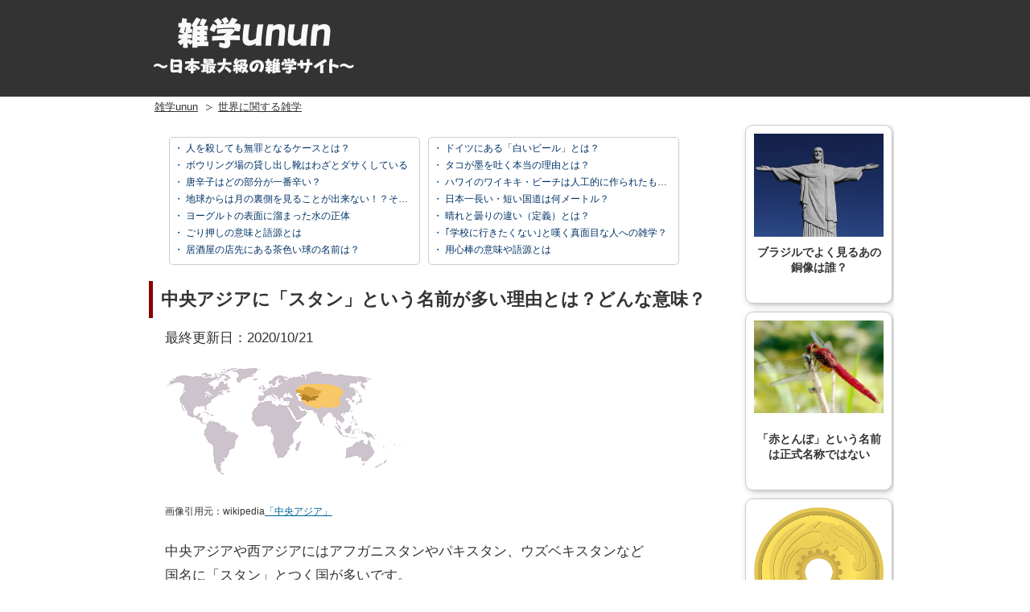

--- FILE ---
content_type: text/html; charset=UTF-8
request_url: https://zatugakuunun.com/yt/sekai/4795/
body_size: 9194
content:
<!DOCTYPE HTML PUBLIC "-//W3C//DTD HTML 4.01 Transitional//EN" "http://www.w3.org/TR/html4/loose.dtd">

<html lang="ja">
<head>
<meta http-equiv="Content-Style-Type" content="text/css">
<meta http-equiv="Content-Type" content="text/html; charset=UTF-8" />
<meta name="viewport" content="width=device-width">

<title>
中央アジアに「スタン」という名前が多い理由とは？どんな意味？
</title>
	
<link rel="stylesheet" type="text/css" media="all" href="https://zatugakuunun.com/wp-content/themes/wptema/style.css?1653711011">
<link rel="alternate" type="application/rss+xml" title="雑学unun &#8211; 日本最大級の雑学サイト 役立つ雑学満載 RSS Feed" href="https://zatugakuunun.com/feed/" />

<meta name='robots' content='max-image-preview:large' />
<style id='wp-img-auto-sizes-contain-inline-css' type='text/css'>
img:is([sizes=auto i],[sizes^="auto," i]){contain-intrinsic-size:3000px 1500px}
/*# sourceURL=wp-img-auto-sizes-contain-inline-css */
</style>
<style id='wp-block-library-inline-css' type='text/css'>
:root{--wp-block-synced-color:#7a00df;--wp-block-synced-color--rgb:122,0,223;--wp-bound-block-color:var(--wp-block-synced-color);--wp-editor-canvas-background:#ddd;--wp-admin-theme-color:#007cba;--wp-admin-theme-color--rgb:0,124,186;--wp-admin-theme-color-darker-10:#006ba1;--wp-admin-theme-color-darker-10--rgb:0,107,160.5;--wp-admin-theme-color-darker-20:#005a87;--wp-admin-theme-color-darker-20--rgb:0,90,135;--wp-admin-border-width-focus:2px}@media (min-resolution:192dpi){:root{--wp-admin-border-width-focus:1.5px}}.wp-element-button{cursor:pointer}:root .has-very-light-gray-background-color{background-color:#eee}:root .has-very-dark-gray-background-color{background-color:#313131}:root .has-very-light-gray-color{color:#eee}:root .has-very-dark-gray-color{color:#313131}:root .has-vivid-green-cyan-to-vivid-cyan-blue-gradient-background{background:linear-gradient(135deg,#00d084,#0693e3)}:root .has-purple-crush-gradient-background{background:linear-gradient(135deg,#34e2e4,#4721fb 50%,#ab1dfe)}:root .has-hazy-dawn-gradient-background{background:linear-gradient(135deg,#faaca8,#dad0ec)}:root .has-subdued-olive-gradient-background{background:linear-gradient(135deg,#fafae1,#67a671)}:root .has-atomic-cream-gradient-background{background:linear-gradient(135deg,#fdd79a,#004a59)}:root .has-nightshade-gradient-background{background:linear-gradient(135deg,#330968,#31cdcf)}:root .has-midnight-gradient-background{background:linear-gradient(135deg,#020381,#2874fc)}:root{--wp--preset--font-size--normal:16px;--wp--preset--font-size--huge:42px}.has-regular-font-size{font-size:1em}.has-larger-font-size{font-size:2.625em}.has-normal-font-size{font-size:var(--wp--preset--font-size--normal)}.has-huge-font-size{font-size:var(--wp--preset--font-size--huge)}.has-text-align-center{text-align:center}.has-text-align-left{text-align:left}.has-text-align-right{text-align:right}.has-fit-text{white-space:nowrap!important}#end-resizable-editor-section{display:none}.aligncenter{clear:both}.items-justified-left{justify-content:flex-start}.items-justified-center{justify-content:center}.items-justified-right{justify-content:flex-end}.items-justified-space-between{justify-content:space-between}.screen-reader-text{border:0;clip-path:inset(50%);height:1px;margin:-1px;overflow:hidden;padding:0;position:absolute;width:1px;word-wrap:normal!important}.screen-reader-text:focus{background-color:#ddd;clip-path:none;color:#444;display:block;font-size:1em;height:auto;left:5px;line-height:normal;padding:15px 23px 14px;text-decoration:none;top:5px;width:auto;z-index:100000}html :where(.has-border-color){border-style:solid}html :where([style*=border-top-color]){border-top-style:solid}html :where([style*=border-right-color]){border-right-style:solid}html :where([style*=border-bottom-color]){border-bottom-style:solid}html :where([style*=border-left-color]){border-left-style:solid}html :where([style*=border-width]){border-style:solid}html :where([style*=border-top-width]){border-top-style:solid}html :where([style*=border-right-width]){border-right-style:solid}html :where([style*=border-bottom-width]){border-bottom-style:solid}html :where([style*=border-left-width]){border-left-style:solid}html :where(img[class*=wp-image-]){height:auto;max-width:100%}:where(figure){margin:0 0 1em}html :where(.is-position-sticky){--wp-admin--admin-bar--position-offset:var(--wp-admin--admin-bar--height,0px)}@media screen and (max-width:600px){html :where(.is-position-sticky){--wp-admin--admin-bar--position-offset:0px}}

/*# sourceURL=wp-block-library-inline-css */
</style><style id='global-styles-inline-css' type='text/css'>
:root{--wp--preset--aspect-ratio--square: 1;--wp--preset--aspect-ratio--4-3: 4/3;--wp--preset--aspect-ratio--3-4: 3/4;--wp--preset--aspect-ratio--3-2: 3/2;--wp--preset--aspect-ratio--2-3: 2/3;--wp--preset--aspect-ratio--16-9: 16/9;--wp--preset--aspect-ratio--9-16: 9/16;--wp--preset--color--black: #000000;--wp--preset--color--cyan-bluish-gray: #abb8c3;--wp--preset--color--white: #ffffff;--wp--preset--color--pale-pink: #f78da7;--wp--preset--color--vivid-red: #cf2e2e;--wp--preset--color--luminous-vivid-orange: #ff6900;--wp--preset--color--luminous-vivid-amber: #fcb900;--wp--preset--color--light-green-cyan: #7bdcb5;--wp--preset--color--vivid-green-cyan: #00d084;--wp--preset--color--pale-cyan-blue: #8ed1fc;--wp--preset--color--vivid-cyan-blue: #0693e3;--wp--preset--color--vivid-purple: #9b51e0;--wp--preset--gradient--vivid-cyan-blue-to-vivid-purple: linear-gradient(135deg,rgb(6,147,227) 0%,rgb(155,81,224) 100%);--wp--preset--gradient--light-green-cyan-to-vivid-green-cyan: linear-gradient(135deg,rgb(122,220,180) 0%,rgb(0,208,130) 100%);--wp--preset--gradient--luminous-vivid-amber-to-luminous-vivid-orange: linear-gradient(135deg,rgb(252,185,0) 0%,rgb(255,105,0) 100%);--wp--preset--gradient--luminous-vivid-orange-to-vivid-red: linear-gradient(135deg,rgb(255,105,0) 0%,rgb(207,46,46) 100%);--wp--preset--gradient--very-light-gray-to-cyan-bluish-gray: linear-gradient(135deg,rgb(238,238,238) 0%,rgb(169,184,195) 100%);--wp--preset--gradient--cool-to-warm-spectrum: linear-gradient(135deg,rgb(74,234,220) 0%,rgb(151,120,209) 20%,rgb(207,42,186) 40%,rgb(238,44,130) 60%,rgb(251,105,98) 80%,rgb(254,248,76) 100%);--wp--preset--gradient--blush-light-purple: linear-gradient(135deg,rgb(255,206,236) 0%,rgb(152,150,240) 100%);--wp--preset--gradient--blush-bordeaux: linear-gradient(135deg,rgb(254,205,165) 0%,rgb(254,45,45) 50%,rgb(107,0,62) 100%);--wp--preset--gradient--luminous-dusk: linear-gradient(135deg,rgb(255,203,112) 0%,rgb(199,81,192) 50%,rgb(65,88,208) 100%);--wp--preset--gradient--pale-ocean: linear-gradient(135deg,rgb(255,245,203) 0%,rgb(182,227,212) 50%,rgb(51,167,181) 100%);--wp--preset--gradient--electric-grass: linear-gradient(135deg,rgb(202,248,128) 0%,rgb(113,206,126) 100%);--wp--preset--gradient--midnight: linear-gradient(135deg,rgb(2,3,129) 0%,rgb(40,116,252) 100%);--wp--preset--font-size--small: 13px;--wp--preset--font-size--medium: 20px;--wp--preset--font-size--large: 36px;--wp--preset--font-size--x-large: 42px;--wp--preset--spacing--20: 0.44rem;--wp--preset--spacing--30: 0.67rem;--wp--preset--spacing--40: 1rem;--wp--preset--spacing--50: 1.5rem;--wp--preset--spacing--60: 2.25rem;--wp--preset--spacing--70: 3.38rem;--wp--preset--spacing--80: 5.06rem;--wp--preset--shadow--natural: 6px 6px 9px rgba(0, 0, 0, 0.2);--wp--preset--shadow--deep: 12px 12px 50px rgba(0, 0, 0, 0.4);--wp--preset--shadow--sharp: 6px 6px 0px rgba(0, 0, 0, 0.2);--wp--preset--shadow--outlined: 6px 6px 0px -3px rgb(255, 255, 255), 6px 6px rgb(0, 0, 0);--wp--preset--shadow--crisp: 6px 6px 0px rgb(0, 0, 0);}:where(.is-layout-flex){gap: 0.5em;}:where(.is-layout-grid){gap: 0.5em;}body .is-layout-flex{display: flex;}.is-layout-flex{flex-wrap: wrap;align-items: center;}.is-layout-flex > :is(*, div){margin: 0;}body .is-layout-grid{display: grid;}.is-layout-grid > :is(*, div){margin: 0;}:where(.wp-block-columns.is-layout-flex){gap: 2em;}:where(.wp-block-columns.is-layout-grid){gap: 2em;}:where(.wp-block-post-template.is-layout-flex){gap: 1.25em;}:where(.wp-block-post-template.is-layout-grid){gap: 1.25em;}.has-black-color{color: var(--wp--preset--color--black) !important;}.has-cyan-bluish-gray-color{color: var(--wp--preset--color--cyan-bluish-gray) !important;}.has-white-color{color: var(--wp--preset--color--white) !important;}.has-pale-pink-color{color: var(--wp--preset--color--pale-pink) !important;}.has-vivid-red-color{color: var(--wp--preset--color--vivid-red) !important;}.has-luminous-vivid-orange-color{color: var(--wp--preset--color--luminous-vivid-orange) !important;}.has-luminous-vivid-amber-color{color: var(--wp--preset--color--luminous-vivid-amber) !important;}.has-light-green-cyan-color{color: var(--wp--preset--color--light-green-cyan) !important;}.has-vivid-green-cyan-color{color: var(--wp--preset--color--vivid-green-cyan) !important;}.has-pale-cyan-blue-color{color: var(--wp--preset--color--pale-cyan-blue) !important;}.has-vivid-cyan-blue-color{color: var(--wp--preset--color--vivid-cyan-blue) !important;}.has-vivid-purple-color{color: var(--wp--preset--color--vivid-purple) !important;}.has-black-background-color{background-color: var(--wp--preset--color--black) !important;}.has-cyan-bluish-gray-background-color{background-color: var(--wp--preset--color--cyan-bluish-gray) !important;}.has-white-background-color{background-color: var(--wp--preset--color--white) !important;}.has-pale-pink-background-color{background-color: var(--wp--preset--color--pale-pink) !important;}.has-vivid-red-background-color{background-color: var(--wp--preset--color--vivid-red) !important;}.has-luminous-vivid-orange-background-color{background-color: var(--wp--preset--color--luminous-vivid-orange) !important;}.has-luminous-vivid-amber-background-color{background-color: var(--wp--preset--color--luminous-vivid-amber) !important;}.has-light-green-cyan-background-color{background-color: var(--wp--preset--color--light-green-cyan) !important;}.has-vivid-green-cyan-background-color{background-color: var(--wp--preset--color--vivid-green-cyan) !important;}.has-pale-cyan-blue-background-color{background-color: var(--wp--preset--color--pale-cyan-blue) !important;}.has-vivid-cyan-blue-background-color{background-color: var(--wp--preset--color--vivid-cyan-blue) !important;}.has-vivid-purple-background-color{background-color: var(--wp--preset--color--vivid-purple) !important;}.has-black-border-color{border-color: var(--wp--preset--color--black) !important;}.has-cyan-bluish-gray-border-color{border-color: var(--wp--preset--color--cyan-bluish-gray) !important;}.has-white-border-color{border-color: var(--wp--preset--color--white) !important;}.has-pale-pink-border-color{border-color: var(--wp--preset--color--pale-pink) !important;}.has-vivid-red-border-color{border-color: var(--wp--preset--color--vivid-red) !important;}.has-luminous-vivid-orange-border-color{border-color: var(--wp--preset--color--luminous-vivid-orange) !important;}.has-luminous-vivid-amber-border-color{border-color: var(--wp--preset--color--luminous-vivid-amber) !important;}.has-light-green-cyan-border-color{border-color: var(--wp--preset--color--light-green-cyan) !important;}.has-vivid-green-cyan-border-color{border-color: var(--wp--preset--color--vivid-green-cyan) !important;}.has-pale-cyan-blue-border-color{border-color: var(--wp--preset--color--pale-cyan-blue) !important;}.has-vivid-cyan-blue-border-color{border-color: var(--wp--preset--color--vivid-cyan-blue) !important;}.has-vivid-purple-border-color{border-color: var(--wp--preset--color--vivid-purple) !important;}.has-vivid-cyan-blue-to-vivid-purple-gradient-background{background: var(--wp--preset--gradient--vivid-cyan-blue-to-vivid-purple) !important;}.has-light-green-cyan-to-vivid-green-cyan-gradient-background{background: var(--wp--preset--gradient--light-green-cyan-to-vivid-green-cyan) !important;}.has-luminous-vivid-amber-to-luminous-vivid-orange-gradient-background{background: var(--wp--preset--gradient--luminous-vivid-amber-to-luminous-vivid-orange) !important;}.has-luminous-vivid-orange-to-vivid-red-gradient-background{background: var(--wp--preset--gradient--luminous-vivid-orange-to-vivid-red) !important;}.has-very-light-gray-to-cyan-bluish-gray-gradient-background{background: var(--wp--preset--gradient--very-light-gray-to-cyan-bluish-gray) !important;}.has-cool-to-warm-spectrum-gradient-background{background: var(--wp--preset--gradient--cool-to-warm-spectrum) !important;}.has-blush-light-purple-gradient-background{background: var(--wp--preset--gradient--blush-light-purple) !important;}.has-blush-bordeaux-gradient-background{background: var(--wp--preset--gradient--blush-bordeaux) !important;}.has-luminous-dusk-gradient-background{background: var(--wp--preset--gradient--luminous-dusk) !important;}.has-pale-ocean-gradient-background{background: var(--wp--preset--gradient--pale-ocean) !important;}.has-electric-grass-gradient-background{background: var(--wp--preset--gradient--electric-grass) !important;}.has-midnight-gradient-background{background: var(--wp--preset--gradient--midnight) !important;}.has-small-font-size{font-size: var(--wp--preset--font-size--small) !important;}.has-medium-font-size{font-size: var(--wp--preset--font-size--medium) !important;}.has-large-font-size{font-size: var(--wp--preset--font-size--large) !important;}.has-x-large-font-size{font-size: var(--wp--preset--font-size--x-large) !important;}
/*# sourceURL=global-styles-inline-css */
</style>

<style id='classic-theme-styles-inline-css' type='text/css'>
/*! This file is auto-generated */
.wp-block-button__link{color:#fff;background-color:#32373c;border-radius:9999px;box-shadow:none;text-decoration:none;padding:calc(.667em + 2px) calc(1.333em + 2px);font-size:1.125em}.wp-block-file__button{background:#32373c;color:#fff;text-decoration:none}
/*# sourceURL=/wp-includes/css/classic-themes.min.css */
</style>
<link rel="canonical" href="https://zatugakuunun.com/yt/sekai/4795/" />
<script>
  (function(i,s,o,g,r,a,m){i['GoogleAnalyticsObject']=r;i[r]=i[r]||function(){
  (i[r].q=i[r].q||[]).push(arguments)},i[r].l=1*new Date();a=s.createElement(o),
  m=s.getElementsByTagName(o)[0];a.async=1;a.src=g;m.parentNode.insertBefore(a,m)
  })(window,document,'script','//www.google-analytics.com/analytics.js','ga');

  ga('create', 'UA-66678000-1', 'auto');
  ga('send','pageview','taishogai' + location.pathname);

  ga('create', 'UA-68976413-1', 'auto', {'name': 'newTracker'});
  ga('newTracker.send', 'pageview','taishogai' + location.pathname);

</script>

<script type="application/ld+json">
{
"@context": "http://schema.org",
"@type": "NewsArticle",
"mainEntityOfPage":{
"@type":"WebPage",
"@id":"https://zatugakuunun.com/yt/sekai/4795/"
},
"headline": "中央アジアに「スタン」という名前が多い理由とは？どんな意味？",
"image": {
"@type": "ImageObject",
"url": "https://zatugakuunun.com/wp-content/uploads/640px-Central_Asia_world_region2.png",
"width": 300,
"height": 138},
"datePublished": "2016-07-26T07:00:01+09:00", 
"dateModified": "2020-10-21T19:30:24+09:00", 
"author": {
"@type": "Person",
"name": "zatugakuunun"
},
"description": "画像引用元：wikipedia「中央アジア」

中央アジアや西アジアにはアフガニスタンやパキスタン、ウズベキスタンなど
国名に「スタン」とつく国が多いです。

なぜ、スタンとつけるのでしょうか？
なぜ○○スタ…"
}
</script>


<!-- OGP -->
<meta property="og:type" content="blog">
<meta property="og:description" content="画像引用元：wikipedia「中央アジア」 中央アジアや西アジアにはアフガニスタンやパキスタン、ウズベキスタンなど 国名に「スタン」とつく国が多いです。 なぜ、スタンとつけるのでしょうか？ なぜ○○">
<meta property="og:title" content="中央アジアに「スタン」という名前が多い理由とは？どんな意味？">
<meta property="og:url" content="https://zatugakuunun.com/yt/sekai/4795/">
<meta property="og:image" content="https://zatugakuunun.com/wp-content/uploads/640px-Central_Asia_world_region2.png">
<meta property="og:site_name" content="雑学unun &#8211; 日本最大級の雑学サイト 役立つ雑学満載">
<meta property="og:locale" content="ja_JP" />
<!-- /OGP -->

<script src="https://ajax.googleapis.com/ajax/libs/jquery/3.3.1/jquery.min.js"></script>
<meta name="google-site-verification" content="k3UMXl0UH9aDIg4ek_PKlPAhAqewVrTajS-ocDrupZA" />
</head>
<body>

<div class="hed1">
<a href="https://zatugakuunun.com"><img src="https://zatugakuunun.com/wp-content/uploads/logo2.png" alt="雑学unun" border="0"></a>
</div>
<div id="breadcrumbs">
<ol>
<li class="first"><a href="https://zatugakuunun.com">雑学unun</a></li>
<li><a href="https://zatugakuunun.com/sekai/" title="View all posts in 世界に関する雑学" rel="category tag">世界に関する雑学</a></li>
<li></li>
</ol>
</div>

<div class="menuzentai">
	




<div class="main">




<!--本文-->

<div class="kijizentai">
<div class="kijimain">



<ul class="kijiuelink">

<li>・<a href="https://zatugakuunun.com/yt/seikatu/5944/">
人を殺しても無罪となるケースとは？</a></li>


<li>・<a href="https://zatugakuunun.com/yt/mono/1786/">
ボウリング場の貸し出し靴はわざとダサくしている</a></li>


<li>・<a href="https://zatugakuunun.com/yj/yasai/478/">
唐辛子はどの部分が一番辛い？</a></li>


<li>・<a href="https://zatugakuunun.com/yt/ucyuu/6772/">
地球からは月の裏側を見ることが出来ない！？その理由</a></li>


<li>・<a href="https://zatugakuunun.com/yt/tabemono/1199/">
ヨーグルトの表面に溜まった水の正体</a></li>


<li>・<a href="https://zatugakuunun.com/yt/kotoba/4899/">
ごり押しの意味と語源とは</a></li>


<li>・<a href="https://zatugakuunun.com/yt/seikatu/6286/">
居酒屋の店先にある茶色い球の名前は？</a></li>


</ul>
	
<ul class="kijiuelink">

<li>・<a href="https://zatugakuunun.com/yt/nomimono/8297/">
ドイツにある「白いビール」とは？</a></li>


<li>・<a href="https://zatugakuunun.com/yj/gyokairui/27/">
タコが墨を吐く本当の理由とは？</a></li>


<li>・<a href="https://zatugakuunun.com/yt/sekai/2365/">
ハワイのワイキキ・ビーチは人工的に作られたものだった！</a></li>


<li>・<a href="https://zatugakuunun.com/yt/tiiki/3734/">
日本一長い・短い国道は何メートル？</a></li>


<li>・<a href="https://zatugakuunun.com/yt/shizen/2557/">
晴れと曇りの違い（定義）とは？</a></li>


<li>・<a href="https://zatugakuunun.com/yj/jinsei/5550/">
｢学校に行きたくない｣と嘆く真面目な人への雑学？</a></li>


<li>・<a href="https://zatugakuunun.com/yt/kotoba/9899/">
用心棒の意味や語源とは</a></li>

</ul>
<div class="end"></div>



<h1 class="title">
中央アジアに「スタン」という名前が多い理由とは？どんな意味？</h1>


<p>最終更新日：2020/10/21</p>
<img width="300" height="138" src="https://zatugakuunun.com/wp-content/uploads/640px-Central_Asia_world_region2.png" class="attachment-full size-full wp-post-image" alt="中央アジア" decoding="async" />


<br />
<br />

<p><span class="text12px">画像引用元：wikipedia<a href="https://ja.wikipedia.org/wiki/%E4%B8%AD%E5%A4%AE%E3%82%A2%E3%82%B8%E3%82%A2" target="_blank" rel="noopener noreferrer">「中央アジア」</a></span></p>
<p>中央アジアや西アジアにはアフガニスタンやパキスタン、ウズベキスタンなど<br />
国名に「スタン」とつく国が多いです。</p>
<p>なぜ、スタンとつけるのでしょうか？</p>
<h2>なぜ○○スタンとつける？</h2>
<p><img fetchpriority="high" decoding="async" class="alignnone size-full wp-image-4796" src="https://zatugakuunun.com/wp-content/uploads/night-lights-1404131_640.jpg" alt="中央アジア" width="300" height="168" /></p>
<p><strong>「○○の土地」「○○の国」といった意味があるから。</strong></p>
<p>「スタン」とは国や地域を表すペルシャ語のことで、<br />
正確には「イスタン」といい、「○○の土地」「○○の国」といった意味を持っています。</p>
<h2>ペルシャ帝国も関係している</h2>
<p><img decoding="async" class="alignnone size-full wp-image-4798" src="https://zatugakuunun.com/wp-content/uploads/640px-Carte_empire_Sassanide.png" alt="ペルシア帝国" width="300" height="179" /><br />
<span class="text12px">画像引用元：wikipedia<a href="https://ja.wikipedia.org/wiki/%E3%82%B5%E3%83%BC%E3%82%B5%E3%83%BC%E3%83%B3%E6%9C%9D" target="_blank" rel="noopener noreferrer">「サーサーン朝」</a></span></p>
<p><strong>ペルシャ帝国の支配下にあったことも関係している。</strong></p>
<p>現在のイランの辺りで昔、ペルシャ語を使っていたペルシャ帝国がありました。<br />
ペルシャ帝国イランを中心に西はエジプト、東はインドまでの大きな帝国でした。</p>
<p>そのため、その地域の支配下にあった中央アジアや西アジアの国には<br />
ペルシャ語を使っていた「○○スタン」という国が多いのです。</p>
<h2>カザフスタンでは</h2>
<p><img loading="lazy" decoding="async" class="alignnone size-medium wp-image-8762" src="https://zatugakuunun.com/wp-content/uploads/kazakhstan-1184097_640-300x150.jpg" alt="カザフスタン" width="300" height="150" srcset="https://zatugakuunun.com/wp-content/uploads/kazakhstan-1184097_640-300x150.jpg 300w, https://zatugakuunun.com/wp-content/uploads/kazakhstan-1184097_640-150x75.jpg 150w, https://zatugakuunun.com/wp-content/uploads/kazakhstan-1184097_640.jpg 640w" sizes="auto, (max-width: 300px) 100vw, 300px" /></p>
<p><strong>国名を変えると話題になったことも。</strong></p>
<p>スタンが付いていく国名の「カザフスタン」では<br />
「カザフエリ」という名前に変えるというニュースが話題になりました。</p>
<p>しかし、結局国名は変わりませんでした。</p>
<p>～<br />
国名つながりで、アメリカ合衆国はなぜ「合州国」なのか知っていますか？<br />
<a href="https://zatugakuunun.com/yt/sekai/3824" target="_blank" rel="noopener noreferrer">・アメリカはなぜ「合州国」ではなく「合衆国」なのか？その理由</a></p>
<p>－－</p>
<p>以上、中央アジアに「スタン」という名前が多い理由とはでした。</p>

<!--/本文-->


<!--
<div class="hanyouwaku2">
&#x1f4a1;<a href="https://amzn.to/3oXBMJq">毎日チェック！Amazonクーポン</a>
</div>
-->



<div class="end"></div>


<div class="ad">
<div class="ad-l">
<script async src="//pagead2.googlesyndication.com/pagead/js/adsbygoogle.js"></script>
<!-- 雑学unun1 -->
<ins class="adsbygoogle"
     style="display:inline-block;width:336px;height:280px"
     data-ad-client="ca-pub-0974779055122933"
     data-ad-slot="2204460484"></ins>
<script>
(adsbygoogle = window.adsbygoogle || []).push({});
</script>
</div>
<div class="ad-r">
<script async src="//pagead2.googlesyndication.com/pagead/js/adsbygoogle.js"></script>
<!-- 雑学unun2 -->
<ins class="adsbygoogle"
     style="display:inline-block;width:336px;height:280px"
     data-ad-client="ca-pub-0974779055122933"
     data-ad-slot="5157926881"></ins>
<script>
(adsbygoogle = window.adsbygoogle || []).push({});
</script>
</div>
</div>


<div class="end"></div>


<p>カテゴリ:<a href="https://zatugakuunun.com/sekai/" rel="category tag">世界に関する雑学</a>　TOP:<a href="http://zatugakuunun.com">雑学unun</a></p>



</div>


<!--サイドバー　デスクトップのみ表示-->

<div class="sideba">


<div class="ninkitopsside">
<a href="https://zatugakuunun.com/yt/sekai/5278/">
<p class="ninkitopsimg">
<img width="150" height="100" src="https://zatugakuunun.com/wp-content/uploads/christ-942048_640.jpg" alt="" />
</p>
ブラジルでよく見るあの銅像は誰？</a>
</div>

<div class="ninkitopsside">
<a href="https://zatugakuunun.com/yj/kontyu/855/">
<p class="ninkitopsimg">
<img width="150" height="100" src="https://zatugakuunun.com/wp-content/uploads/akatonbo3-150x107.png" alt="" />
</p>
「赤とんぼ」という名前は正式名称ではない</a>
</div>

<div class="ninkitopsside">
<a href="https://zatugakuunun.com/yt/okane/8547/">
<p class="ninkitopsimg">
<img width="150" height="100" src="https://zatugakuunun.com/wp-content/uploads/44d39f946f220e66fe2be83784e7b1c8.png" alt="" />
</p>
五円玉の穴の周りにあるギザギザは何を表している？</a>
</div>

<div class="ninkitopsside">
<a href="https://zatugakuunun.com/yt/tabemono/6117/">
<p class="ninkitopsimg">
<img width="150" height="100" src="https://zatugakuunun.com/wp-content/uploads/pak-king-duck-898500_640.jpg" alt="" />
</p>
北京ダックの肉の部分はどうしているのか？</a>
</div>

<div class="ninkitopsside">
<a href="https://zatugakuunun.com/yt/houseki/2206/">
<p class="ninkitopsimg">
<img width="150" height="100" src="https://zatugakuunun.com/wp-content/uploads/precious-1199183_640-150x84.jpg" alt="" />
</p>
ダイヤは叩くと簡単に割れる</a>
</div>

<div class="ninkitopsside">
<a href="https://zatugakuunun.com/yt/kotoba/5046/">
<p class="ninkitopsimg">
<img width="150" height="100" src="https://zatugakuunun.com/wp-content/uploads/D0011_udemaku20140830150104_TP_V-1.jpg" alt="" />
</p>
十八番の意味と語源とは</a>
</div>

<div class="ninkitopsside">
<a href="https://zatugakuunun.com/yt/gyokairui/171/">
<p class="ninkitopsimg">
<img width="150" height="100" src="https://zatugakuunun.com/wp-content/uploads/KingCrab-150x86.jpg" alt="" />
</p>
タラバガニはカニじゃない？タラバガニ雑学</a>
</div>

<div class="ninkitopsside">
<a href="https://zatugakuunun.com/yj/doubutu/1107/">
<p class="ninkitopsimg">
<img width="150" height="100" src="https://zatugakuunun.com/wp-content/uploads/neko5-150x102.png" alt="" />
</p>
これだけ覚えれば猫語はバッチリ！鳴き声を意識してみよう！</a>
</div>

</div>

<div class="end"></div>
<!--サイドバー終わり-->




<div class="kijisitah3">他の世界に関する雑学</div>


<div class="wadaiwaku">
<a href="https://zatugakuunun.com/yt/sekai/2365/">
<span class="imgbu-wadai"><img src="https://zatugakuunun.com/wp-content/uploads/sea-931164_640-150x100.jpg"  alt="" /></span>
<span class="honbun-wadai">
<span class="taitoru-wadai">ハワイのワイキキ・ビーチは人工的に作られたものだった！</span>
</span>

</a>
</div>
	


<div class="wadaiwaku">
<a href="https://zatugakuunun.com/yt/sekai/1137/">
<span class="imgbu-wadai"><img src="https://zatugakuunun.com/wp-content/uploads/12-150x150.png"  alt="" /></span>
<span class="honbun-wadai">
<span class="taitoru-wadai">氷の島なのになぜグリーンランド？そう呼ばれている理由とは？</span>
</span>

</a>
</div>
	


<div class="wadaiwaku">
<a href="https://zatugakuunun.com/yj/sekai/804/">
<span class="imgbu-wadai"><img src="https://zatugakuunun.com/wp-content/uploads/daiso-150x114.png"  alt="" /></span>
<span class="honbun-wadai">
<span class="taitoru-wadai">海外のダイソーの値段は100円じゃない</span>
</span>

</a>
</div>
	


<div class="wadaiwaku">
<a href="https://zatugakuunun.com/yt/sekai/5649/">
<span class="imgbu-wadai"><img src="https://zatugakuunun.com/wp-content/uploads/389px-Abraham_Lincoln_November_1863.jpg"  alt="" /></span>
<span class="honbun-wadai">
<span class="taitoru-wadai">アメリカのリンカーン大統領が髭を生やした理由</span>
</span>

</a>
</div>
	


<div class="wadaiwaku">
<a href="https://zatugakuunun.com/yt/sekai/1627/">
<span class="imgbu-wadai"><img src="https://zatugakuunun.com/wp-content/uploads/bsC796_ijsugoeikan-150x104.jpg"  alt="" /></span>
<span class="honbun-wadai">
<span class="taitoru-wadai">歴史上最も早く終わった戦争とは</span>
</span>

</a>
</div>
	


<div class="wadaiwaku">
<a href="https://zatugakuunun.com/yt/sekai/7391/">
<span class="imgbu-wadai"><img src="https://zatugakuunun.com/wp-content/uploads/pig-1819313_640.jpg"  alt="" /></span>
<span class="honbun-wadai">
<span class="taitoru-wadai">なぜイスラム教は「豚肉」が禁止なのか？</span>
</span>

</a>
</div>
	



<div class="end"></div>



<p><a href="http://zatugakuunun.com/sekai">世界に関する雑学一覧</a></p>

<div class="kijisitah3">他の雑学（ランダム表示）</div>

<div class="wadaiwaku">
<a href="https://zatugakuunun.com/yt/kotoba/2382/">
<span class="imgbu-wadai"><img src="https://zatugakuunun.com/wp-content/uploads/donuts-431863_640-150x116.jpg" alt="" /></span>
<span class="honbun-wadai">
<span class="taitoru-wadai">間食のことを「おやつ」と呼ぶ理由</span>
</span>
</a>
</div>

<div class="wadaiwaku">
<a href="https://zatugakuunun.com/yt/kotoba/6924/">
<span class="imgbu-wadai"><img src="https://zatugakuunun.com/wp-content/uploads/360px-Kesennnuma_hormone.jpg" alt="" /></span>
<span class="honbun-wadai">
<span class="taitoru-wadai">モツとホルモンの違いとは？</span>
</span>
</a>
</div>

<div class="wadaiwaku">
<a href="https://zatugakuunun.com/yt/kotoba/10332/">
<span class="imgbu-wadai"><img src="https://zatugakuunun.com/wp-content/uploads/question-423604_640-150x135.png" alt="" /></span>
<span class="honbun-wadai">
<span class="taitoru-wadai">なぞなぞの「なぞ」って何？その由来</span>
</span>
</a>
</div>

<div class="wadaiwaku">
<a href="https://zatugakuunun.com/yt/kotoba/4636/">
<span class="imgbu-wadai"><img src="https://zatugakuunun.com/wp-content/uploads/kids_shippwe.png" alt="" /></span>
<span class="honbun-wadai">
<span class="taitoru-wadai">しっぺ返しの意味と語源とは</span>
</span>
</a>
</div>

<div class="wadaiwaku">
<a href="https://zatugakuunun.com/yt/tiiki/2914/">
<span class="imgbu-wadai"><img src="https://zatugakuunun.com/wp-content/uploads/halloween-979495_640-150x106.jpg" alt="" /></span>
<span class="honbun-wadai">
<span class="taitoru-wadai">昔のハロウィンはカボチャを使っていなかった？！</span>
</span>
</a>
</div>

<div class="wadaiwaku">
<a href="https://zatugakuunun.com/yt/mono/3149/">
<span class="imgbu-wadai"><img src="https://zatugakuunun.com/wp-content/uploads/sick-dog-1063663_640.jpg" alt="" /></span>
<span class="honbun-wadai">
<span class="taitoru-wadai">動物病院で犬や猫が身体を舐められないよう首につけるやつの名前とは？</span>
</span>
</a>
</div>

<div class="wadaiwaku">
<a href="https://zatugakuunun.com/yt/tabemono/6136/">
<span class="imgbu-wadai"><img src="https://zatugakuunun.com/wp-content/uploads/640px-Sabazushi.jpg" alt="" /></span>
<span class="honbun-wadai">
<span class="taitoru-wadai">鯖寿司が京都名物になっている理由</span>
</span>
</a>
</div>

<div class="wadaiwaku">
<a href="https://zatugakuunun.com/yj/kontyu/5348/">
<span class="imgbu-wadai"><img src="https://zatugakuunun.com/wp-content/uploads/arisan.png" alt="" /></span>
<span class="honbun-wadai">
<span class="taitoru-wadai">砂糖を食べないアリが身近にいるので注意</span>
</span>
</a>
</div>

<div class="end"></div>
<p><a href="http://zatugakuunun.com/randamu20/">雑学20個をランダムで表示</a></p>




<p>－－</p>
<p><a href="http://zatugakuunun.com/sitemap/">全雑学一覧</a></p>
<p><a href="http://zatugakuunun.com">雑学unun</a></p>


</div>
<!--kijizentai終わり-->
</div>
<!--main終わり-->

</div><!--menuzentai-->
<!--footer-->
<div class="fud">
<!--copyright-->
<p class="copyright"><small>(c) <span class="mienaiyo"><a href="https://zatugakuunun.com">雑学</a></span>unun</small></p>
<!--/copyright-->
</div><!--fud-->



<script type="speculationrules">
{"prefetch":[{"source":"document","where":{"and":[{"href_matches":"/*"},{"not":{"href_matches":["/wp-*.php","/wp-admin/*","/wp-content/uploads/*","/wp-content/*","/wp-content/plugins/*","/wp-content/themes/wptema/*","/*\\?(.+)"]}},{"not":{"selector_matches":"a[rel~=\"nofollow\"]"}},{"not":{"selector_matches":".no-prefetch, .no-prefetch a"}}]},"eagerness":"conservative"}]}
</script>
<!--<script type="text/javascript" src="https://zatugakuunun.com/wp-content/themes/wptema/kijituikajs.js"></script>-->
</body>
</html><!--/footer-->






--- FILE ---
content_type: text/html; charset=utf-8
request_url: https://www.google.com/recaptcha/api2/aframe
body_size: 266
content:
<!DOCTYPE HTML><html><head><meta http-equiv="content-type" content="text/html; charset=UTF-8"></head><body><script nonce="Pg6W-xo_taNLBPtUFlbkaw">/** Anti-fraud and anti-abuse applications only. See google.com/recaptcha */ try{var clients={'sodar':'https://pagead2.googlesyndication.com/pagead/sodar?'};window.addEventListener("message",function(a){try{if(a.source===window.parent){var b=JSON.parse(a.data);var c=clients[b['id']];if(c){var d=document.createElement('img');d.src=c+b['params']+'&rc='+(localStorage.getItem("rc::a")?sessionStorage.getItem("rc::b"):"");window.document.body.appendChild(d);sessionStorage.setItem("rc::e",parseInt(sessionStorage.getItem("rc::e")||0)+1);localStorage.setItem("rc::h",'1769204812162');}}}catch(b){}});window.parent.postMessage("_grecaptcha_ready", "*");}catch(b){}</script></body></html>

--- FILE ---
content_type: text/plain
request_url: https://www.google-analytics.com/j/collect?v=1&_v=j102&a=119968939&t=pageview&_s=1&dl=https%3A%2F%2Fzatugakuunun.com%2Fyt%2Fsekai%2F4795%2F&dp=taishogai%2Fyt%2Fsekai%2F4795%2F&ul=en-us%40posix&dt=%E4%B8%AD%E5%A4%AE%E3%82%A2%E3%82%B8%E3%82%A2%E3%81%AB%E3%80%8C%E3%82%B9%E3%82%BF%E3%83%B3%E3%80%8D%E3%81%A8%E3%81%84%E3%81%86%E5%90%8D%E5%89%8D%E3%81%8C%E5%A4%9A%E3%81%84%E7%90%86%E7%94%B1%E3%81%A8%E3%81%AF%EF%BC%9F%E3%81%A9%E3%82%93%E3%81%AA%E6%84%8F%E5%91%B3%EF%BC%9F&sr=1280x720&vp=1280x720&_u=IEBAAEABAAAAACAAI~&jid=1822476153&gjid=1794007298&cid=203524482.1769204810&tid=UA-66678000-1&_gid=1586622714.1769204810&_r=1&_slc=1&z=1411072362
body_size: -450
content:
2,cG-6F4J8RXJ9T

--- FILE ---
content_type: text/plain
request_url: https://www.google-analytics.com/j/collect?v=1&_v=j102&a=119968939&t=pageview&_s=1&dl=https%3A%2F%2Fzatugakuunun.com%2Fyt%2Fsekai%2F4795%2F&dp=taishogai%2Fyt%2Fsekai%2F4795%2F&ul=en-us%40posix&dt=%E4%B8%AD%E5%A4%AE%E3%82%A2%E3%82%B8%E3%82%A2%E3%81%AB%E3%80%8C%E3%82%B9%E3%82%BF%E3%83%B3%E3%80%8D%E3%81%A8%E3%81%84%E3%81%86%E5%90%8D%E5%89%8D%E3%81%8C%E5%A4%9A%E3%81%84%E7%90%86%E7%94%B1%E3%81%A8%E3%81%AF%EF%BC%9F%E3%81%A9%E3%82%93%E3%81%AA%E6%84%8F%E5%91%B3%EF%BC%9F&sr=1280x720&vp=1280x720&_u=IEDAAEABAAAAACAAI~&jid=468327237&gjid=2090977958&cid=203524482.1769204810&tid=UA-68976413-1&_gid=1586622714.1769204810&_r=1&_slc=1&z=1220344832
body_size: -832
content:
2,cG-GZDHYDNYBX